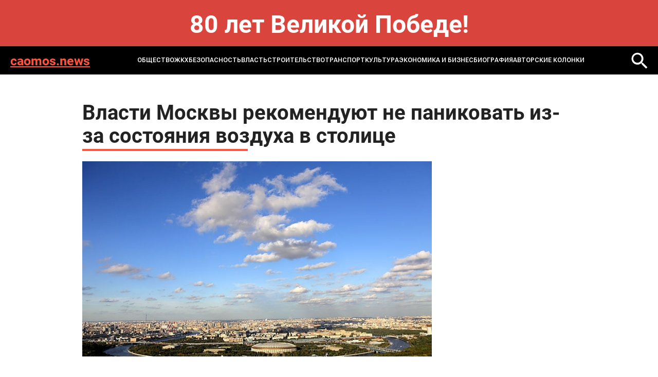

--- FILE ---
content_type: text/html; charset=windows-1251
request_url: https://caomos.news/news/society/vlasti_moskvy_rekomenduyut_ne_panikovat_iz_za_sostoyaniya_vozdukha_v_stolitse/
body_size: 5821
content:
<!DOCTYPE html>
<html lang="ru-ru" dir="ltr">

<head>
	<meta http-equiv="X-UA-Compatible" content="IE=edge" />
	<meta http-equiv="Content-Type" content="text/html; charset=windows-1251" />
<meta name="robots" content="index, follow" />
<meta name="keywords" content="MOS NEWS - онлайн издание, новости Москвы, новости сегодня, новости России, реклама в СМИ" />
<meta name="description" content="MOS NEWS - онлайн издание, новости Москвы, новости сегодня, новости России, реклама в СМИ" />
<link href="/bitrix/templates/caomos.news - 2024/styles.css?1732093286232" type="text/css"  data-template-style="true"  rel="stylesheet" />
<script type="text/javascript">var _ba = _ba || []; _ba.push(["aid", "582ed6863380bcaf2da993a183dc059f"]); _ba.push(["host", "caomos.news"]); (function() {var ba = document.createElement("script"); ba.type = "text/javascript"; ba.async = true;ba.src = (document.location.protocol == "https:" ? "https://" : "http://") + "bitrix.info/ba.js";var s = document.getElementsByTagName("script")[0];s.parentNode.insertBefore(ba, s);})();</script>


	<title>
		Власти Москвы рекомендуют не паниковать из-за состояния воздуха в столице | Новости mos. news	</title>
	<meta name="format-detection" content="telephone=no">
<meta name="viewport" content="width=device-width, initial-scale=1">
<link rel="shortcut icon" href="/bitrix/templates/caomos.news - 2024/images/favicon.ico" sizes="16x16">
<meta name="viewport" content="width=device-width, initial-scale=1.0">
<link media="all" rel="stylesheet" type="text/css" href="/bitrix/templates/caomos.news - 2024/css/all.css?v=1" />
<link href="/bitrix/templates/caomos.news - 2024/custom.css?v=1" rel="stylesheet" type="text/css" /></head>
<body>
	<div id="panel">
			</div>
<style>
.bnr-line{
	color: #fff; font-size: 48px; text-align:center; padding: 30px 0 ; font-weight: bold; background: #d9443d;
}
@media (max-width: 1024px){
	.bnr-line{
		font-size: 28px;padding: 20px 0 ;
	}
}
</style>
<div class="bnr-line">80 лет Великой Победе!</div>
	<div id="wrapper">

		<header class="header">
			<div class="holder">
				<div class="header-block">
					<a href="/" class="header-logo">caomos.news</a>
					<a href="" class="mob-nav-icon"><span class="mob-nav-block"></span></a>
						<div class="header-nav">
	<ul class="header-nav-list">
					<li class="active">
					<a href="/news/society/">ОБЩЕСТВО</a>
				</li>
							<li class="">
					<a href="/news/zhkkh_i_stroitelstvo/">ЖКХ</a>
				</li>
							<li class="">
					<a href="/news/bezopasnost/">БЕЗОПАСНОСТЬ</a>
				</li>
							<li class="">
					<a href="/news/gorod_i_okrug/">ВЛАСТЬ</a>
				</li>
							<li class="">
					<a href="/news/infrastruktura/">СТРОИТЕЛЬСТВО</a>
				</li>
							<li class="">
					<a href="/news/transport/">ТРАНСПОРТ</a>
				</li>
							<li class="">
					<a href="/news/kultura/">КУЛЬТУРА</a>
				</li>
							<li class="">
					<a href="/news/ekonomika_i_biznes/">ЭКОНОМИКА И БИЗНЕС</a>
				</li>
							<li class="">
					<a href="/news/biografiya/">Биография</a>
				</li>
					<li>
			<a href="/blog/">Авторские колонки</a>
		</li>
	</ul>
</div>
						<a href="/search/" class="header-loupe"><img src="/bitrix/templates/caomos.news - 2024/images/loupe-2.svg" alt=""></a>
				</div>
			</div>
		</header>

<section class="main">
	<div class="holder">
		<article class="article">
			<h1 class="article-title">Власти Москвы рекомендуют не паниковать из-за состояния воздуха в столице</h1>
			<div class="article-img"><img src="/upload/iblock/df7/df7a3c1da675eea17de238fc7d4a7ebb.jpeg" alt=""></div>
			<div class="article-date">21.11.2014 16:56</div>
			21 ноября глава Московского департамента природопользования и охраны окружающей среды Антон Кульбачевский отметил, что загрязнение атмосферного воздуха в Москве не несет угрозы для здоровья горожан, поддаваться панике не стоит. <br />
&quot;В интернете много непонятной истерии, паники. Никакой угрозы для здоровья граждан нет. Не надо поддаваться панике&quot;, - говорит Кульбачевский.<br />
В часы оживленного движения глава департамента рекомендовал уменьшить количество пребывания рядом с автомагистралями, а автомобилистам советует отказаться от поездок на личном транспорте в подобных погодных условиях. <br />
Кульбачевский так же сообщил что, по данным департамента здравоохранения с 19 ноября, когда ухудшилось состояние атмосферного воздуха, в &quot;скорую помощь&quot; не поступало обращений, связанных с состоянием воздуха.<br />
На сегодняшний день, в атмосфере присутствует малое превышение взвешенных частиц и оксида углерода.<br />
&quot;В принципе, ничего страшного не произошло. Прогнозы синоптиков говорят что такая ситуация может продлится 3-6 дней. Будем надеяться, что погода поменяется, циклон уйдет, придут осадки и атмосфера города очистится. Все основания это полагать у нас есть.&quot;, - отметил глава департамента.<br />
Такое загрязнение атмосферного воздуха в Москве в последние дни произошло в связи с сжиганием порубочных остатков в Подмосковье и выбросами автомобилей, отметил также Антон Кульбачевский.<br />
&quot;Московские предприятия снизили выбросы до 40&#37;. На сегодняшний день мы не связываем загрязнение воздуха с их выбросами. Причина - это воздействие автотранспорта и сжигание порубочных остатков&quot;, - рассказал он.<br />
<br />
Сегодня, почти по всей Московской области идет сжигание порубочных остатков, образовавшихся в рамках борьбы с короедом. &quot;Сейчас с Московской областью ведется разъяснительная работа, что есть иные методы утилизации порубочных остатков&quot;, - рассказал он и так же отметил, что с 19 ноября Росгидромет сообщил о первой стадии неблагоприятных метеоусловий, когда под воздействием антициклона плохо происходит рассеивание воздуха, нет осадков и штиль. &quot;Несмотря что Москва - город на семи холмах, от 50 до 60 дней у нас являются неблагоприятными и 300 дней благоприятные. Ноябрь и декабрь как раз месяцы когда антициклоны создают в городе неприятный метеофон&quot;,/отметил напоследок глава департамента. 		</article>
		
<div class="news-more">
	<h2 class="title">Может быть интересно</h2>
	<div class="more-slider">
					<div class="more-slide">
				<a href="/news/society/ukraina-ne-poluchila-sotni-millionov-dollarov-ot-ssha-iz-za-byurokratii-smi/" class="more-item">
					<div class="more-title">Украина не получила сотни миллионов долларов от США из-за бюрократии – СМИ</div>
					<div class="more-date">30 января 2026</div>
				</a>
			</div>
					<div class="more-slide">
				<a href="/news/society/frantsiya-osvobodit-yakoby-sledovavshiy-iz-rossii-tanker-grinch/" class="more-item">
					<div class="more-title">Франция освободит якобы следовавший из России танкер GRINCH</div>
					<div class="more-date">30 января 2026</div>
				</a>
			</div>
					<div class="more-slide">
				<a href="/news/society/minyust-rf-predlozhil-zapretit-arest-imushchestva-pri-dolge-menee-10-tysyach-rubley/" class="more-item">
					<div class="more-title">Минюст РФ предложил запретить арест имущества при долге менее 10 тысяч рублей</div>
					<div class="more-date">30 января 2026</div>
				</a>
			</div>
					<div class="more-slide">
				<a href="/news/society/zhitel-syktyvkara-izbil-devushku-iz-za-zvonka-s-predlozheniem-otdokhnut/" class="more-item">
					<div class="more-title">Житель Сыктывкара избил девушку из-за звонка с предложением отдохнуть</div>
					<div class="more-date">30 января 2026</div>
				</a>
			</div>
					<div class="more-slide">
				<a href="/news/society/pisatel-i-zhurnalist-shenkman-vnesen-v-reestr-inostrannykh-agentov/" class="more-item">
					<div class="more-title">Писатель и журналист Шенкман внесен в реестр иностранных агентов</div>
					<div class="more-date">30 января 2026</div>
				</a>
			</div>
					<div class="more-slide">
				<a href="/news/society/virusolog-perechislil-opasnye-infektsii-na-populyarnykh-tropicheskikh-kurortakh/" class="more-item">
					<div class="more-title">Вирусолог перечислил опасные инфекции на популярных тропических курортах</div>
					<div class="more-date">30 января 2026</div>
				</a>
			</div>
					<div class="more-slide">
				<a href="/news/society/bolelshchik-udaril-politseyskogo-nogoy-v-litso-posle-matcha-sibiri/" class="more-item">
					<div class="more-title">Болельщик ударил полицейского ногой в лицо после матча &quot;Сибири&quot;</div>
					<div class="more-date">30 января 2026</div>
				</a>
			</div>
					<div class="more-slide">
				<a href="/news/society/vrach-predupredil-chto-otkaz-ot-priema-naznachennykh-statinov-mozhet-privezti-k-paralichu/" class="more-item">
					<div class="more-title">Врач предупредил, что отказ от приема назначенных статинов может привезти к параличу</div>
					<div class="more-date">30 января 2026</div>
				</a>
			</div>
			</div>
</div>
	</div>
</section>
<!-- 
 -->
	<footer class="footer">
		<div class="holder">
			<div class="footer-top">
				<div class="search">
					<form action="/search/">
						<input name="q" type="text" class="search-input" placeholder="Поиск...">
						<button name="s" class="search-button"></button>
					</form>
				</div>
				<div class="footer-links">
								<div class="footer-links-col">
								<a href="/news/society/" class="_active">ОБЩЕСТВО</a>
										<a href="/news/zhkkh_i_stroitelstvo/" class="">ЖКХ</a>
										<a href="/news/bezopasnost/" class="">БЕЗОПАСНОСТЬ</a>
										</div>
				<div class="footer-links-col">
							<a href="/news/gorod_i_okrug/" class="">ВЛАСТЬ</a>
										<a href="/news/infrastruktura/" class="">СТРОИТЕЛЬСТВО</a>
										<a href="/news/transport/" class="">ТРАНСПОРТ</a>
										</div>
				<div class="footer-links-col">
							<a href="/news/kultura/" class="">КУЛЬТУРА</a>
										<a href="/news/ekonomika_i_biznes/" class="">ЭКОНОМИКА И БИЗНЕС</a>
										</div>
				<div class="footer-links-col">
							<a href="/news/biografiya/" class="">Биография</a>
						<a href="/blog/">Авторские колонки</a>
	</div>
				</div>
			</div>
		</div>
		<div class="footer-bottom">
			<div class="footer-bottom-text">
				© 2014-2024 Информационный портал «MOS NEWS». <a href="">ЭЛ № ФС 77 - 68927</a>. Настоящий ресурс может содержать материалы 18+. Использование материалов издания - как вам угодно, никаких претензий со стороны нашего СМИ не будет. Мнение редакции может не совпадать с мнением авторов публикаций. Контакты редакции: <a href="tel:+74957654164">+7 (495) 765-41-64</a>, <a href="mailto:mos.news@inbox.ru">mos.news@inbox.ru</a><br>
В России признаны экстремистскими и запрещены организации «Meta Platforms Inc. по реализации продуктов — социальных сетей Facebook и Instagram», «Национал-большевистская партия», «Свидетели Иеговы», «Армия воли народа», «Русский общенациональный союз», «Движение против нелегальной иммиграции», «Правый сектор», УНА-УНСО, УПА, «Тризуб им. Степана Бандеры»,«Мизантропик дивижн», «Меджлис крымскотатарского народа», движение «Артподготовка», общероссийская политическая партия «Воля», АУЕ. Признаны террористическими и запрещены: «Движение Талибан», «Имарат Кавказ», «Исламское государство» (ИГ, ИГИЛ), Джебхад-ан-Нусра, «АУМ Синрике», «Братья-мусульмане», «Аль-Каида в странах исламского Магриба». <br>
Организации, СМИ и физические лица, <a href="">признанные в</a> России иностранными агентами: «Альянс врачей», «Лига Избирателей», «Фонд борьбы с коррупцией», «В защиту прав заключенных», ИАЦ «Сова», «Аналитический Центр Юрия Левады», «Мемориал», «Открытый Петербург», «Открытая Россия», «Гуманитарное действие», «Феникс плюс», «Агора», «Голос», «Комитет Солдатских матерей», «Женское достоинство», «Голос Америки», «Кавказ.Реалии», «Радио Свобода», Пономарев Лев Александрович, Савицкая Людмила Алексеевна, Маркелов Сергей Евгеньевич, Камалягин Денис Николаевич, Апахончич Дарья Александровна и <a href="">т.д.</a>

<!-- Yandex.Metrika counter -->
                <script type="text/javascript" >
                    (function(m,e,t,r,i,k,a){m[i]=m[i]||function(){(m[i].a=m[i].a||[]).push(arguments)};
                        m[i].l=1*new Date();k=e.createElement(t),a=e.getElementsByTagName(t)[0],k.async=1,k.src=r,a.parentNode.insertBefore(k,a)})
                    (window, document, "script", "https://mc.yandex.ru/metrika/tag.js", "ym");

                    ym(42623839, "init", {
                        clickmap:true,
                        trackLinks:true,
                        accurateTrackBounce:true
                    });
                </script>
                <noscript><div><img src="https://mc.yandex.ru/watch/42623839" style="position:absolute; left:-9999px;" alt="" /></div></noscript>
                <!-- /Yandex.Metrika counter -->			</div>
			<div class="footer-info">
				<div class="footer-logo">
					<a href="https://rim.media"><img src=" /bitrix/templates/caomos.news - 2024/images/footer-logo.png" alt=""></a>
				</div>
				<div class="footer-webs">
					<a href="">
						<svg width="28" height="28" viewBox="0 0 28 28" fill="none" xmlns="http://www.w3.org/2000/svg">
							<path d="M20.75 7.5C19.5452 6.70987 18.7715 5.22359 18.5 3.75C18.4416 3.43169 18.5 3.33524 18.5 3H14.75V18.75C14.6855 20.486 12.7405 21.75 11 21.75C10.4588 21.75 9.94871 21.2376 9.5 21C8.47135 20.4554 8 19.9983 8 18.75C8 16.957 9.21865 15 11 15C11.3326 15 12.1982 14.9052 12.5 15V11.25C12.1876 11.2071 11.3236 11.25 11 11.25C7.09854 11.25 4.25 14.8236 4.25 18.75C4.25 21.1587 5.4249 22.711 7.25 24C8.39924 24.8121 9.49236 25.5 11 25.5C14.9015 25.5 18.5 22.6758 18.5 18.75V10.5C20.0077 11.5887 21.7567 12 23.75 12V8.25C22.6765 8.25 21.5891 8.05027 20.75 7.5Z" fill="white"/>
						</svg>
					</a>
					<a href="">
						<svg width="28" height="28" viewBox="0 0 28 28" fill="none" xmlns="http://www.w3.org/2000/svg">
							<path fill-rule="evenodd" clip-rule="evenodd" d="M22.25 22.5H18.5V17.25C18.5 16.0042 18.7126 14.25 17 14.25C15.2626 14.25 14.75 15.1 14.75 16.5V22.5H11.75V11.25H14.75V12.75C15.1958 11.9041 16.1249 11.25 17.75 11.25C21.1292 11.25 22.25 13.6083 22.25 16.5V22.5ZM8 9.75C6.92917 9.75 5.75 9.32083 5.75 8.25C5.75 7.18333 6.93291 6 8 6C9.06667 6 9.5 7.18333 9.5 8.25C9.5 9.32083 9.06667 9.75 8 9.75ZM5.75 22.5H9.5V11.25H5.75V22.5ZM23.75 3H4.25C3.33374 3 2.75 3.60416 2.75 4.5V24C2.75 24.8958 3.33374 25.5 4.25 25.5H23.75C24.6663 25.5 25.25 24.8958 25.25 24V4.5C25.25 3.60416 24.6708 3 23.75 3Z" fill="#E6E6E6"/>
						</svg>
					</a>
				</div>
				<a href="" class="footer-button">Подписаться</a>
			</div>
		</div>
	</footer>
	<link media="all" rel="stylesheet" type="text/css" href="/bitrix/templates/caomos.news - 2024/css/slick.css" />
	<script src="/bitrix/templates/caomos.news - 2024/js/jquery-2.2.4.min.js"></script>
	<script src="/bitrix/templates/caomos.news - 2024/js/slick.min.js"></script>
	<script src="/bitrix/templates/caomos.news - 2024/js/all.js"></script>
</body>
</html>